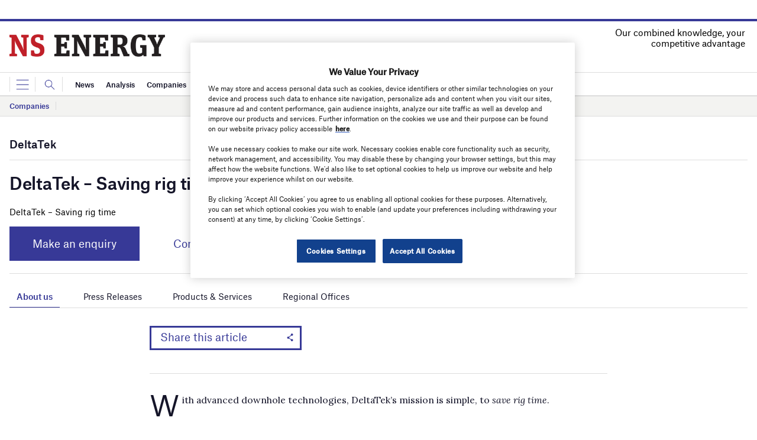

--- FILE ---
content_type: text/html; charset=utf-8
request_url: https://www.google.com/recaptcha/api2/anchor?ar=1&k=6LcjyIcUAAAAAHxgr_9sxzhGCxAjuNmo9c0RzZos&co=aHR0cHM6Ly93d3cubnNlbmVyZ3lidXNpbmVzcy5jb206NDQz&hl=en&v=PoyoqOPhxBO7pBk68S4YbpHZ&size=normal&anchor-ms=20000&execute-ms=30000&cb=4xg0tcp4atrp
body_size: 49335
content:
<!DOCTYPE HTML><html dir="ltr" lang="en"><head><meta http-equiv="Content-Type" content="text/html; charset=UTF-8">
<meta http-equiv="X-UA-Compatible" content="IE=edge">
<title>reCAPTCHA</title>
<style type="text/css">
/* cyrillic-ext */
@font-face {
  font-family: 'Roboto';
  font-style: normal;
  font-weight: 400;
  font-stretch: 100%;
  src: url(//fonts.gstatic.com/s/roboto/v48/KFO7CnqEu92Fr1ME7kSn66aGLdTylUAMa3GUBHMdazTgWw.woff2) format('woff2');
  unicode-range: U+0460-052F, U+1C80-1C8A, U+20B4, U+2DE0-2DFF, U+A640-A69F, U+FE2E-FE2F;
}
/* cyrillic */
@font-face {
  font-family: 'Roboto';
  font-style: normal;
  font-weight: 400;
  font-stretch: 100%;
  src: url(//fonts.gstatic.com/s/roboto/v48/KFO7CnqEu92Fr1ME7kSn66aGLdTylUAMa3iUBHMdazTgWw.woff2) format('woff2');
  unicode-range: U+0301, U+0400-045F, U+0490-0491, U+04B0-04B1, U+2116;
}
/* greek-ext */
@font-face {
  font-family: 'Roboto';
  font-style: normal;
  font-weight: 400;
  font-stretch: 100%;
  src: url(//fonts.gstatic.com/s/roboto/v48/KFO7CnqEu92Fr1ME7kSn66aGLdTylUAMa3CUBHMdazTgWw.woff2) format('woff2');
  unicode-range: U+1F00-1FFF;
}
/* greek */
@font-face {
  font-family: 'Roboto';
  font-style: normal;
  font-weight: 400;
  font-stretch: 100%;
  src: url(//fonts.gstatic.com/s/roboto/v48/KFO7CnqEu92Fr1ME7kSn66aGLdTylUAMa3-UBHMdazTgWw.woff2) format('woff2');
  unicode-range: U+0370-0377, U+037A-037F, U+0384-038A, U+038C, U+038E-03A1, U+03A3-03FF;
}
/* math */
@font-face {
  font-family: 'Roboto';
  font-style: normal;
  font-weight: 400;
  font-stretch: 100%;
  src: url(//fonts.gstatic.com/s/roboto/v48/KFO7CnqEu92Fr1ME7kSn66aGLdTylUAMawCUBHMdazTgWw.woff2) format('woff2');
  unicode-range: U+0302-0303, U+0305, U+0307-0308, U+0310, U+0312, U+0315, U+031A, U+0326-0327, U+032C, U+032F-0330, U+0332-0333, U+0338, U+033A, U+0346, U+034D, U+0391-03A1, U+03A3-03A9, U+03B1-03C9, U+03D1, U+03D5-03D6, U+03F0-03F1, U+03F4-03F5, U+2016-2017, U+2034-2038, U+203C, U+2040, U+2043, U+2047, U+2050, U+2057, U+205F, U+2070-2071, U+2074-208E, U+2090-209C, U+20D0-20DC, U+20E1, U+20E5-20EF, U+2100-2112, U+2114-2115, U+2117-2121, U+2123-214F, U+2190, U+2192, U+2194-21AE, U+21B0-21E5, U+21F1-21F2, U+21F4-2211, U+2213-2214, U+2216-22FF, U+2308-230B, U+2310, U+2319, U+231C-2321, U+2336-237A, U+237C, U+2395, U+239B-23B7, U+23D0, U+23DC-23E1, U+2474-2475, U+25AF, U+25B3, U+25B7, U+25BD, U+25C1, U+25CA, U+25CC, U+25FB, U+266D-266F, U+27C0-27FF, U+2900-2AFF, U+2B0E-2B11, U+2B30-2B4C, U+2BFE, U+3030, U+FF5B, U+FF5D, U+1D400-1D7FF, U+1EE00-1EEFF;
}
/* symbols */
@font-face {
  font-family: 'Roboto';
  font-style: normal;
  font-weight: 400;
  font-stretch: 100%;
  src: url(//fonts.gstatic.com/s/roboto/v48/KFO7CnqEu92Fr1ME7kSn66aGLdTylUAMaxKUBHMdazTgWw.woff2) format('woff2');
  unicode-range: U+0001-000C, U+000E-001F, U+007F-009F, U+20DD-20E0, U+20E2-20E4, U+2150-218F, U+2190, U+2192, U+2194-2199, U+21AF, U+21E6-21F0, U+21F3, U+2218-2219, U+2299, U+22C4-22C6, U+2300-243F, U+2440-244A, U+2460-24FF, U+25A0-27BF, U+2800-28FF, U+2921-2922, U+2981, U+29BF, U+29EB, U+2B00-2BFF, U+4DC0-4DFF, U+FFF9-FFFB, U+10140-1018E, U+10190-1019C, U+101A0, U+101D0-101FD, U+102E0-102FB, U+10E60-10E7E, U+1D2C0-1D2D3, U+1D2E0-1D37F, U+1F000-1F0FF, U+1F100-1F1AD, U+1F1E6-1F1FF, U+1F30D-1F30F, U+1F315, U+1F31C, U+1F31E, U+1F320-1F32C, U+1F336, U+1F378, U+1F37D, U+1F382, U+1F393-1F39F, U+1F3A7-1F3A8, U+1F3AC-1F3AF, U+1F3C2, U+1F3C4-1F3C6, U+1F3CA-1F3CE, U+1F3D4-1F3E0, U+1F3ED, U+1F3F1-1F3F3, U+1F3F5-1F3F7, U+1F408, U+1F415, U+1F41F, U+1F426, U+1F43F, U+1F441-1F442, U+1F444, U+1F446-1F449, U+1F44C-1F44E, U+1F453, U+1F46A, U+1F47D, U+1F4A3, U+1F4B0, U+1F4B3, U+1F4B9, U+1F4BB, U+1F4BF, U+1F4C8-1F4CB, U+1F4D6, U+1F4DA, U+1F4DF, U+1F4E3-1F4E6, U+1F4EA-1F4ED, U+1F4F7, U+1F4F9-1F4FB, U+1F4FD-1F4FE, U+1F503, U+1F507-1F50B, U+1F50D, U+1F512-1F513, U+1F53E-1F54A, U+1F54F-1F5FA, U+1F610, U+1F650-1F67F, U+1F687, U+1F68D, U+1F691, U+1F694, U+1F698, U+1F6AD, U+1F6B2, U+1F6B9-1F6BA, U+1F6BC, U+1F6C6-1F6CF, U+1F6D3-1F6D7, U+1F6E0-1F6EA, U+1F6F0-1F6F3, U+1F6F7-1F6FC, U+1F700-1F7FF, U+1F800-1F80B, U+1F810-1F847, U+1F850-1F859, U+1F860-1F887, U+1F890-1F8AD, U+1F8B0-1F8BB, U+1F8C0-1F8C1, U+1F900-1F90B, U+1F93B, U+1F946, U+1F984, U+1F996, U+1F9E9, U+1FA00-1FA6F, U+1FA70-1FA7C, U+1FA80-1FA89, U+1FA8F-1FAC6, U+1FACE-1FADC, U+1FADF-1FAE9, U+1FAF0-1FAF8, U+1FB00-1FBFF;
}
/* vietnamese */
@font-face {
  font-family: 'Roboto';
  font-style: normal;
  font-weight: 400;
  font-stretch: 100%;
  src: url(//fonts.gstatic.com/s/roboto/v48/KFO7CnqEu92Fr1ME7kSn66aGLdTylUAMa3OUBHMdazTgWw.woff2) format('woff2');
  unicode-range: U+0102-0103, U+0110-0111, U+0128-0129, U+0168-0169, U+01A0-01A1, U+01AF-01B0, U+0300-0301, U+0303-0304, U+0308-0309, U+0323, U+0329, U+1EA0-1EF9, U+20AB;
}
/* latin-ext */
@font-face {
  font-family: 'Roboto';
  font-style: normal;
  font-weight: 400;
  font-stretch: 100%;
  src: url(//fonts.gstatic.com/s/roboto/v48/KFO7CnqEu92Fr1ME7kSn66aGLdTylUAMa3KUBHMdazTgWw.woff2) format('woff2');
  unicode-range: U+0100-02BA, U+02BD-02C5, U+02C7-02CC, U+02CE-02D7, U+02DD-02FF, U+0304, U+0308, U+0329, U+1D00-1DBF, U+1E00-1E9F, U+1EF2-1EFF, U+2020, U+20A0-20AB, U+20AD-20C0, U+2113, U+2C60-2C7F, U+A720-A7FF;
}
/* latin */
@font-face {
  font-family: 'Roboto';
  font-style: normal;
  font-weight: 400;
  font-stretch: 100%;
  src: url(//fonts.gstatic.com/s/roboto/v48/KFO7CnqEu92Fr1ME7kSn66aGLdTylUAMa3yUBHMdazQ.woff2) format('woff2');
  unicode-range: U+0000-00FF, U+0131, U+0152-0153, U+02BB-02BC, U+02C6, U+02DA, U+02DC, U+0304, U+0308, U+0329, U+2000-206F, U+20AC, U+2122, U+2191, U+2193, U+2212, U+2215, U+FEFF, U+FFFD;
}
/* cyrillic-ext */
@font-face {
  font-family: 'Roboto';
  font-style: normal;
  font-weight: 500;
  font-stretch: 100%;
  src: url(//fonts.gstatic.com/s/roboto/v48/KFO7CnqEu92Fr1ME7kSn66aGLdTylUAMa3GUBHMdazTgWw.woff2) format('woff2');
  unicode-range: U+0460-052F, U+1C80-1C8A, U+20B4, U+2DE0-2DFF, U+A640-A69F, U+FE2E-FE2F;
}
/* cyrillic */
@font-face {
  font-family: 'Roboto';
  font-style: normal;
  font-weight: 500;
  font-stretch: 100%;
  src: url(//fonts.gstatic.com/s/roboto/v48/KFO7CnqEu92Fr1ME7kSn66aGLdTylUAMa3iUBHMdazTgWw.woff2) format('woff2');
  unicode-range: U+0301, U+0400-045F, U+0490-0491, U+04B0-04B1, U+2116;
}
/* greek-ext */
@font-face {
  font-family: 'Roboto';
  font-style: normal;
  font-weight: 500;
  font-stretch: 100%;
  src: url(//fonts.gstatic.com/s/roboto/v48/KFO7CnqEu92Fr1ME7kSn66aGLdTylUAMa3CUBHMdazTgWw.woff2) format('woff2');
  unicode-range: U+1F00-1FFF;
}
/* greek */
@font-face {
  font-family: 'Roboto';
  font-style: normal;
  font-weight: 500;
  font-stretch: 100%;
  src: url(//fonts.gstatic.com/s/roboto/v48/KFO7CnqEu92Fr1ME7kSn66aGLdTylUAMa3-UBHMdazTgWw.woff2) format('woff2');
  unicode-range: U+0370-0377, U+037A-037F, U+0384-038A, U+038C, U+038E-03A1, U+03A3-03FF;
}
/* math */
@font-face {
  font-family: 'Roboto';
  font-style: normal;
  font-weight: 500;
  font-stretch: 100%;
  src: url(//fonts.gstatic.com/s/roboto/v48/KFO7CnqEu92Fr1ME7kSn66aGLdTylUAMawCUBHMdazTgWw.woff2) format('woff2');
  unicode-range: U+0302-0303, U+0305, U+0307-0308, U+0310, U+0312, U+0315, U+031A, U+0326-0327, U+032C, U+032F-0330, U+0332-0333, U+0338, U+033A, U+0346, U+034D, U+0391-03A1, U+03A3-03A9, U+03B1-03C9, U+03D1, U+03D5-03D6, U+03F0-03F1, U+03F4-03F5, U+2016-2017, U+2034-2038, U+203C, U+2040, U+2043, U+2047, U+2050, U+2057, U+205F, U+2070-2071, U+2074-208E, U+2090-209C, U+20D0-20DC, U+20E1, U+20E5-20EF, U+2100-2112, U+2114-2115, U+2117-2121, U+2123-214F, U+2190, U+2192, U+2194-21AE, U+21B0-21E5, U+21F1-21F2, U+21F4-2211, U+2213-2214, U+2216-22FF, U+2308-230B, U+2310, U+2319, U+231C-2321, U+2336-237A, U+237C, U+2395, U+239B-23B7, U+23D0, U+23DC-23E1, U+2474-2475, U+25AF, U+25B3, U+25B7, U+25BD, U+25C1, U+25CA, U+25CC, U+25FB, U+266D-266F, U+27C0-27FF, U+2900-2AFF, U+2B0E-2B11, U+2B30-2B4C, U+2BFE, U+3030, U+FF5B, U+FF5D, U+1D400-1D7FF, U+1EE00-1EEFF;
}
/* symbols */
@font-face {
  font-family: 'Roboto';
  font-style: normal;
  font-weight: 500;
  font-stretch: 100%;
  src: url(//fonts.gstatic.com/s/roboto/v48/KFO7CnqEu92Fr1ME7kSn66aGLdTylUAMaxKUBHMdazTgWw.woff2) format('woff2');
  unicode-range: U+0001-000C, U+000E-001F, U+007F-009F, U+20DD-20E0, U+20E2-20E4, U+2150-218F, U+2190, U+2192, U+2194-2199, U+21AF, U+21E6-21F0, U+21F3, U+2218-2219, U+2299, U+22C4-22C6, U+2300-243F, U+2440-244A, U+2460-24FF, U+25A0-27BF, U+2800-28FF, U+2921-2922, U+2981, U+29BF, U+29EB, U+2B00-2BFF, U+4DC0-4DFF, U+FFF9-FFFB, U+10140-1018E, U+10190-1019C, U+101A0, U+101D0-101FD, U+102E0-102FB, U+10E60-10E7E, U+1D2C0-1D2D3, U+1D2E0-1D37F, U+1F000-1F0FF, U+1F100-1F1AD, U+1F1E6-1F1FF, U+1F30D-1F30F, U+1F315, U+1F31C, U+1F31E, U+1F320-1F32C, U+1F336, U+1F378, U+1F37D, U+1F382, U+1F393-1F39F, U+1F3A7-1F3A8, U+1F3AC-1F3AF, U+1F3C2, U+1F3C4-1F3C6, U+1F3CA-1F3CE, U+1F3D4-1F3E0, U+1F3ED, U+1F3F1-1F3F3, U+1F3F5-1F3F7, U+1F408, U+1F415, U+1F41F, U+1F426, U+1F43F, U+1F441-1F442, U+1F444, U+1F446-1F449, U+1F44C-1F44E, U+1F453, U+1F46A, U+1F47D, U+1F4A3, U+1F4B0, U+1F4B3, U+1F4B9, U+1F4BB, U+1F4BF, U+1F4C8-1F4CB, U+1F4D6, U+1F4DA, U+1F4DF, U+1F4E3-1F4E6, U+1F4EA-1F4ED, U+1F4F7, U+1F4F9-1F4FB, U+1F4FD-1F4FE, U+1F503, U+1F507-1F50B, U+1F50D, U+1F512-1F513, U+1F53E-1F54A, U+1F54F-1F5FA, U+1F610, U+1F650-1F67F, U+1F687, U+1F68D, U+1F691, U+1F694, U+1F698, U+1F6AD, U+1F6B2, U+1F6B9-1F6BA, U+1F6BC, U+1F6C6-1F6CF, U+1F6D3-1F6D7, U+1F6E0-1F6EA, U+1F6F0-1F6F3, U+1F6F7-1F6FC, U+1F700-1F7FF, U+1F800-1F80B, U+1F810-1F847, U+1F850-1F859, U+1F860-1F887, U+1F890-1F8AD, U+1F8B0-1F8BB, U+1F8C0-1F8C1, U+1F900-1F90B, U+1F93B, U+1F946, U+1F984, U+1F996, U+1F9E9, U+1FA00-1FA6F, U+1FA70-1FA7C, U+1FA80-1FA89, U+1FA8F-1FAC6, U+1FACE-1FADC, U+1FADF-1FAE9, U+1FAF0-1FAF8, U+1FB00-1FBFF;
}
/* vietnamese */
@font-face {
  font-family: 'Roboto';
  font-style: normal;
  font-weight: 500;
  font-stretch: 100%;
  src: url(//fonts.gstatic.com/s/roboto/v48/KFO7CnqEu92Fr1ME7kSn66aGLdTylUAMa3OUBHMdazTgWw.woff2) format('woff2');
  unicode-range: U+0102-0103, U+0110-0111, U+0128-0129, U+0168-0169, U+01A0-01A1, U+01AF-01B0, U+0300-0301, U+0303-0304, U+0308-0309, U+0323, U+0329, U+1EA0-1EF9, U+20AB;
}
/* latin-ext */
@font-face {
  font-family: 'Roboto';
  font-style: normal;
  font-weight: 500;
  font-stretch: 100%;
  src: url(//fonts.gstatic.com/s/roboto/v48/KFO7CnqEu92Fr1ME7kSn66aGLdTylUAMa3KUBHMdazTgWw.woff2) format('woff2');
  unicode-range: U+0100-02BA, U+02BD-02C5, U+02C7-02CC, U+02CE-02D7, U+02DD-02FF, U+0304, U+0308, U+0329, U+1D00-1DBF, U+1E00-1E9F, U+1EF2-1EFF, U+2020, U+20A0-20AB, U+20AD-20C0, U+2113, U+2C60-2C7F, U+A720-A7FF;
}
/* latin */
@font-face {
  font-family: 'Roboto';
  font-style: normal;
  font-weight: 500;
  font-stretch: 100%;
  src: url(//fonts.gstatic.com/s/roboto/v48/KFO7CnqEu92Fr1ME7kSn66aGLdTylUAMa3yUBHMdazQ.woff2) format('woff2');
  unicode-range: U+0000-00FF, U+0131, U+0152-0153, U+02BB-02BC, U+02C6, U+02DA, U+02DC, U+0304, U+0308, U+0329, U+2000-206F, U+20AC, U+2122, U+2191, U+2193, U+2212, U+2215, U+FEFF, U+FFFD;
}
/* cyrillic-ext */
@font-face {
  font-family: 'Roboto';
  font-style: normal;
  font-weight: 900;
  font-stretch: 100%;
  src: url(//fonts.gstatic.com/s/roboto/v48/KFO7CnqEu92Fr1ME7kSn66aGLdTylUAMa3GUBHMdazTgWw.woff2) format('woff2');
  unicode-range: U+0460-052F, U+1C80-1C8A, U+20B4, U+2DE0-2DFF, U+A640-A69F, U+FE2E-FE2F;
}
/* cyrillic */
@font-face {
  font-family: 'Roboto';
  font-style: normal;
  font-weight: 900;
  font-stretch: 100%;
  src: url(//fonts.gstatic.com/s/roboto/v48/KFO7CnqEu92Fr1ME7kSn66aGLdTylUAMa3iUBHMdazTgWw.woff2) format('woff2');
  unicode-range: U+0301, U+0400-045F, U+0490-0491, U+04B0-04B1, U+2116;
}
/* greek-ext */
@font-face {
  font-family: 'Roboto';
  font-style: normal;
  font-weight: 900;
  font-stretch: 100%;
  src: url(//fonts.gstatic.com/s/roboto/v48/KFO7CnqEu92Fr1ME7kSn66aGLdTylUAMa3CUBHMdazTgWw.woff2) format('woff2');
  unicode-range: U+1F00-1FFF;
}
/* greek */
@font-face {
  font-family: 'Roboto';
  font-style: normal;
  font-weight: 900;
  font-stretch: 100%;
  src: url(//fonts.gstatic.com/s/roboto/v48/KFO7CnqEu92Fr1ME7kSn66aGLdTylUAMa3-UBHMdazTgWw.woff2) format('woff2');
  unicode-range: U+0370-0377, U+037A-037F, U+0384-038A, U+038C, U+038E-03A1, U+03A3-03FF;
}
/* math */
@font-face {
  font-family: 'Roboto';
  font-style: normal;
  font-weight: 900;
  font-stretch: 100%;
  src: url(//fonts.gstatic.com/s/roboto/v48/KFO7CnqEu92Fr1ME7kSn66aGLdTylUAMawCUBHMdazTgWw.woff2) format('woff2');
  unicode-range: U+0302-0303, U+0305, U+0307-0308, U+0310, U+0312, U+0315, U+031A, U+0326-0327, U+032C, U+032F-0330, U+0332-0333, U+0338, U+033A, U+0346, U+034D, U+0391-03A1, U+03A3-03A9, U+03B1-03C9, U+03D1, U+03D5-03D6, U+03F0-03F1, U+03F4-03F5, U+2016-2017, U+2034-2038, U+203C, U+2040, U+2043, U+2047, U+2050, U+2057, U+205F, U+2070-2071, U+2074-208E, U+2090-209C, U+20D0-20DC, U+20E1, U+20E5-20EF, U+2100-2112, U+2114-2115, U+2117-2121, U+2123-214F, U+2190, U+2192, U+2194-21AE, U+21B0-21E5, U+21F1-21F2, U+21F4-2211, U+2213-2214, U+2216-22FF, U+2308-230B, U+2310, U+2319, U+231C-2321, U+2336-237A, U+237C, U+2395, U+239B-23B7, U+23D0, U+23DC-23E1, U+2474-2475, U+25AF, U+25B3, U+25B7, U+25BD, U+25C1, U+25CA, U+25CC, U+25FB, U+266D-266F, U+27C0-27FF, U+2900-2AFF, U+2B0E-2B11, U+2B30-2B4C, U+2BFE, U+3030, U+FF5B, U+FF5D, U+1D400-1D7FF, U+1EE00-1EEFF;
}
/* symbols */
@font-face {
  font-family: 'Roboto';
  font-style: normal;
  font-weight: 900;
  font-stretch: 100%;
  src: url(//fonts.gstatic.com/s/roboto/v48/KFO7CnqEu92Fr1ME7kSn66aGLdTylUAMaxKUBHMdazTgWw.woff2) format('woff2');
  unicode-range: U+0001-000C, U+000E-001F, U+007F-009F, U+20DD-20E0, U+20E2-20E4, U+2150-218F, U+2190, U+2192, U+2194-2199, U+21AF, U+21E6-21F0, U+21F3, U+2218-2219, U+2299, U+22C4-22C6, U+2300-243F, U+2440-244A, U+2460-24FF, U+25A0-27BF, U+2800-28FF, U+2921-2922, U+2981, U+29BF, U+29EB, U+2B00-2BFF, U+4DC0-4DFF, U+FFF9-FFFB, U+10140-1018E, U+10190-1019C, U+101A0, U+101D0-101FD, U+102E0-102FB, U+10E60-10E7E, U+1D2C0-1D2D3, U+1D2E0-1D37F, U+1F000-1F0FF, U+1F100-1F1AD, U+1F1E6-1F1FF, U+1F30D-1F30F, U+1F315, U+1F31C, U+1F31E, U+1F320-1F32C, U+1F336, U+1F378, U+1F37D, U+1F382, U+1F393-1F39F, U+1F3A7-1F3A8, U+1F3AC-1F3AF, U+1F3C2, U+1F3C4-1F3C6, U+1F3CA-1F3CE, U+1F3D4-1F3E0, U+1F3ED, U+1F3F1-1F3F3, U+1F3F5-1F3F7, U+1F408, U+1F415, U+1F41F, U+1F426, U+1F43F, U+1F441-1F442, U+1F444, U+1F446-1F449, U+1F44C-1F44E, U+1F453, U+1F46A, U+1F47D, U+1F4A3, U+1F4B0, U+1F4B3, U+1F4B9, U+1F4BB, U+1F4BF, U+1F4C8-1F4CB, U+1F4D6, U+1F4DA, U+1F4DF, U+1F4E3-1F4E6, U+1F4EA-1F4ED, U+1F4F7, U+1F4F9-1F4FB, U+1F4FD-1F4FE, U+1F503, U+1F507-1F50B, U+1F50D, U+1F512-1F513, U+1F53E-1F54A, U+1F54F-1F5FA, U+1F610, U+1F650-1F67F, U+1F687, U+1F68D, U+1F691, U+1F694, U+1F698, U+1F6AD, U+1F6B2, U+1F6B9-1F6BA, U+1F6BC, U+1F6C6-1F6CF, U+1F6D3-1F6D7, U+1F6E0-1F6EA, U+1F6F0-1F6F3, U+1F6F7-1F6FC, U+1F700-1F7FF, U+1F800-1F80B, U+1F810-1F847, U+1F850-1F859, U+1F860-1F887, U+1F890-1F8AD, U+1F8B0-1F8BB, U+1F8C0-1F8C1, U+1F900-1F90B, U+1F93B, U+1F946, U+1F984, U+1F996, U+1F9E9, U+1FA00-1FA6F, U+1FA70-1FA7C, U+1FA80-1FA89, U+1FA8F-1FAC6, U+1FACE-1FADC, U+1FADF-1FAE9, U+1FAF0-1FAF8, U+1FB00-1FBFF;
}
/* vietnamese */
@font-face {
  font-family: 'Roboto';
  font-style: normal;
  font-weight: 900;
  font-stretch: 100%;
  src: url(//fonts.gstatic.com/s/roboto/v48/KFO7CnqEu92Fr1ME7kSn66aGLdTylUAMa3OUBHMdazTgWw.woff2) format('woff2');
  unicode-range: U+0102-0103, U+0110-0111, U+0128-0129, U+0168-0169, U+01A0-01A1, U+01AF-01B0, U+0300-0301, U+0303-0304, U+0308-0309, U+0323, U+0329, U+1EA0-1EF9, U+20AB;
}
/* latin-ext */
@font-face {
  font-family: 'Roboto';
  font-style: normal;
  font-weight: 900;
  font-stretch: 100%;
  src: url(//fonts.gstatic.com/s/roboto/v48/KFO7CnqEu92Fr1ME7kSn66aGLdTylUAMa3KUBHMdazTgWw.woff2) format('woff2');
  unicode-range: U+0100-02BA, U+02BD-02C5, U+02C7-02CC, U+02CE-02D7, U+02DD-02FF, U+0304, U+0308, U+0329, U+1D00-1DBF, U+1E00-1E9F, U+1EF2-1EFF, U+2020, U+20A0-20AB, U+20AD-20C0, U+2113, U+2C60-2C7F, U+A720-A7FF;
}
/* latin */
@font-face {
  font-family: 'Roboto';
  font-style: normal;
  font-weight: 900;
  font-stretch: 100%;
  src: url(//fonts.gstatic.com/s/roboto/v48/KFO7CnqEu92Fr1ME7kSn66aGLdTylUAMa3yUBHMdazQ.woff2) format('woff2');
  unicode-range: U+0000-00FF, U+0131, U+0152-0153, U+02BB-02BC, U+02C6, U+02DA, U+02DC, U+0304, U+0308, U+0329, U+2000-206F, U+20AC, U+2122, U+2191, U+2193, U+2212, U+2215, U+FEFF, U+FFFD;
}

</style>
<link rel="stylesheet" type="text/css" href="https://www.gstatic.com/recaptcha/releases/PoyoqOPhxBO7pBk68S4YbpHZ/styles__ltr.css">
<script nonce="q8AsT82WbogbRVI_yck0hQ" type="text/javascript">window['__recaptcha_api'] = 'https://www.google.com/recaptcha/api2/';</script>
<script type="text/javascript" src="https://www.gstatic.com/recaptcha/releases/PoyoqOPhxBO7pBk68S4YbpHZ/recaptcha__en.js" nonce="q8AsT82WbogbRVI_yck0hQ">
      
    </script></head>
<body><div id="rc-anchor-alert" class="rc-anchor-alert"></div>
<input type="hidden" id="recaptcha-token" value="[base64]">
<script type="text/javascript" nonce="q8AsT82WbogbRVI_yck0hQ">
      recaptcha.anchor.Main.init("[\x22ainput\x22,[\x22bgdata\x22,\x22\x22,\[base64]/[base64]/bmV3IFpbdF0obVswXSk6Sz09Mj9uZXcgWlt0XShtWzBdLG1bMV0pOks9PTM/bmV3IFpbdF0obVswXSxtWzFdLG1bMl0pOks9PTQ/[base64]/[base64]/[base64]/[base64]/[base64]/[base64]/[base64]/[base64]/[base64]/[base64]/[base64]/[base64]/[base64]/[base64]\\u003d\\u003d\x22,\[base64]\x22,\x22JMK7f8Koa2lII8OPNGl2NxTCoC7DnDx1I8Ofw7rDqMO+w44AD3zDrkwkwqDDqRPCh1B0wrDDhsKKIxDDnUPCkcOGNmPDrHHCrcOhP8OrW8K+w5jDpsKAwpsUw53Ct8OdSjTCqTDCiGfCjUNrw7HDhEAHXmwHNMO1ecK5w7jDhsKaEsOMwqsGJMO/woXDgMKGw4bDtsKgwpfCkRXCnBrCjEl/MGjDtSvClCjCosOlIcKdV1IvCXHChMOYDVnDtsOuw4HDuMOlDTQfwqfDhTTDrcK8w75Hw6AqBsKhAMKkYMKKPzfDknLCvMOqNGRxw7d5woZ0woXDql8Tfkc7HcOrw6FOTjHCjcKRWsKmF8K0w7pfw6PDihfCmknCuh/DgMKFK8KGGXpCCCxKXMKfCMOwIMOHJ2Q6w7XCtn/DlMOsQsKFwrTCq8OzwrpYYMK8wo3CgSbCtMKBwpnCmxV7wqZOw6jCrsKMw5rCim3DryU4wrvCk8KQw4IMwr3Diy0ewoXCr2xJA8O/LMOnw7h+w6lmw7XCmMOKECBMw6xfw4rCmX7DkGzDkVHDk28Uw5lyT8KMQW/DvCACdVkKWcKEwqXCiA5lw6bDmsO7w5zDultHNWAew7zDomXDtUUvOi5fTsK+wrwEesOVw57DhAsxDMOQwrvCnsKIc8OfCMOJwphKT8OGHRgLSMOyw7XCj8KbwrFrw7gRX37ChwzDv8KAw5vDvcOhIyFBYWowKVXDjXnCti/[base64]/[base64]/ChQxoZcOmwrbCrFbDrSwswr1qwq0ZI1HCpmnDp1HDrinDv0LDgR/[base64]/Dr8KtET4ldlrDhMKOeQ7DlBPDmxbCkcK7w6HDmMK6Bl7DoEoMwrw6w5Vhwo5Awo5hecKBNFd4OFrCjsK1w6pTw4UPN8Otwpxxw47DmkPCr8O8XMKpw5/Cs8KMCMKqwo7CtMO5ZcOVLMKbw47DtsOcwrUEw7UswpjDti4ywrnCuArDk8KxwqdMw6HCrsO0f0nCvcOXFQXDr2TCpsKVJRXCosOGw7nDk2IRwph/[base64]/CuVfDk8KWEADDj1PCgcOWw4NDBWHDpUNKwo4ew6ttAk/Ct8OJwrZYGkDCqMKXHwPDtHo6wobDkRTCmUbDuz0KwqDDpS3Dgxt9U1BTw57CtA/CpcKSayNCaMOtKUPCp8O9w4nDjTXDh8KCTG9Nw4JUwoNZfRfCuSPDucOFw7E5w4bClAzDkihAwr3DkSVuFXoUwp4uwpnDlMOPwrQKw5VjPMOLL09FKCpvNW7Ck8KOwqcawogKwqnDkMKtPcOdU8OLITjDuHPDm8K4aiUzTmlQw7AJKCTDhcORRcOuwrfCuk/Ck8Kmw4TDv8OSwonCqDnDnMKsDUnDi8Kiw7nDtcKuw63CvcO9IwjChVDClMOKw47CocOcQcKUw73DkEoNKTAWR8Oubk1+MMOlGMOwL2R0wpjCnsOFbcKVAxo/wpvDh2gOwoVCNMK4w5nDuVkfwr55DsKKw6rCocKcw5zCl8KyF8KjVFxkDjTDtMOXw6kMwrdPdEIhw47DtnzDkMKWw6rCq8OMwojCv8OVw5MgfcKFfi/CllbDvMO7wrVkX8KPHFbCjAvDjsOfw4rDssK6XiXCp8KDCD/[base64]/DvUt8BAtCw4JFw7Ijw6zDvhF9VBRgJ0HCmcKpw790eBAlGsOXwpDDrhjDt8OWN0DDjhVjPih8wrPCpicWwoUVdmHCnsOVwqXCrg7CvA/DpT8jw4fDvMKhw7YUw5xDaWXCjcKrw5fDkcOWesOqK8OzwrtiwogdYgLDocKnwp3CpD88R1rCiMOhXcKsw7J9wrHCh2VjKsO4F8KbRxzCoWIMNmHDjG7DjcOWwrMmR8KFccKiw4dJOcKMDcOyw4nCi1XCt8O9w5ITasOKYRc4ecK3w4HCgsK8w4/[base64]/[base64]/DpTDDjGjCtcOIwroZMErCnDA6wqpHwqxfw4MZd8OLEyN8w4fCrsK2w6TCixrChCDChEfDkT3CvRJCBMOqE0YRAsK4wpHCkggnw7zDuQPDo8KrdcKZP0TCisKuw5jCoHjDuQQuwo/CplxUEFJrw7wMFMOSGMKiwrXCoU/Cgy7Cm8KbUsO4PwdLCj4Kw6HCp8K5w7/CpQduaxfDmTYEDcO/WDRZVEDDgWPDiQAGwrY4wpUVY8K/wp5Ow5MPwo1uK8OPV2QiACLCvknDsi4yXgAUXBrDhsKrw5Yww4bCk8O/w41IwoXCn8K7EVxYwozCuATCq0l0U8KMZMKFwrTCu8KLw6jCksOEUHTDpMOlZXvDhBhSaUpQwrEkwoI/wrTCtcKsw7PDosKJwosdHW/DmWZUw5zCsMKFKgpGw5QGw7Zdw6LDicK7w67DjsKtaBpGw69swptnOgrChcKgwrUywoxew6x4NCfCs8KvKhR7KjnCtcOEIcOcwqrCk8OTeMK8wpc/HMKLwoopwpfCoMKdfWUFwoMuw4x4wrwxw4DDu8KdDcKJwo5/Jj/[base64]/ClWHCuX0Vw5DDgMKXHcOAwoZuYh4kwoHDlsOlLVbDgktowpJYw4t9MsObVGIsQ8KYH03DoiZzwpQ3wq3DucKqe8K1PsKnwqNVw5jDs8KjYcKzD8KMFsKAaUxgwrzDvMKKEVvDokrDiMOWSG4ceDICAADCncOdAcOFw5gKKcK3w4ZlL3/[base64]/[base64]/IcKZwq7DpjnCvTTCmCUgWMKFwqJ5ESLClMOZwq/CmCnCkcOLw4bDl0FRXifDnxfDm8Kqwr8qw5zCrHJ0wpPDp0Uhw5XDhVUQIMKbXsKWesKbwpN3wqrDlcO5CVDCkznDkmnCkWzCt2DDnn3CtyfCl8KuEsKmJMKDWsKiClvCiVltwqrCkEQHNk81cx/[base64]/w5I7egh3w5nDjWVdAzzCgkUeS8KlwrgkwqvClEluwqHCunbDtcO0wo3CvMOSw4PDo8OvwqkQQ8KmKgTCpsOUOcK0esKfwpw2w4/[base64]/woQIw5jDmGjDvxFUFmnDs3jCoz81Ih3DiSTCqsOCw5vCgsKvwr4CbMK4BMK9w6LDt3vCl1XCvk7DogHDryDCrMOCw717wpdcw6RtQ33CgsOdwobDmcKkw7jCpSTDuMOFwqR8NTJqwqUHw4A7a1/[base64]/bEo2esOMw5MYdMKYIcKjw5EmEQA9ZcOgPMKXwpd9E8OEasOpw7QJw5zDnhHCqcOKw53Cl1jDnMOoFQfCjsK9D8KmNMOew47DnSYoMsOzwrjDk8KcGcOKwpsSw5HCuRYgwoI/RcK9wpbCsMOuWMKZZlvCh1k+XBBPfwfCqxTCj8KzSXIzwpbDkCo1wofCssKRw5vDpMObOmLCnnLDswDDuUNwGsOkdghlwpXCgsKaO8OYFWsvZcKlw7U+w5HDhcOfVMKAaFDDrCDCocKKG8OdL8Kyw54Ywq/Cih8gFcK7w40pwppwwqJDw55Ow5o7wrjDv8KFRmrDkX1UVznCqHXChlgeBDsiwq8Fw7fDjsOwwqwrcsKQM0piFMOTC8KscsKLwoN+wr1LRcOBKkN3wr/CtcKdw4LDjBhnBkbCjSckL8ODOTTDjXPDgyPDu8KMc8Kbw4rCocOTAMO4ZV7DlcO4wqJjwrc0acO6wp7DlTjChMKnYi1Wwok5wpnCkAHDlgTCkjcnwp9lIzfCicOmwqDDjsKUacOhwqHChSTDkxxoYx/DvSMqchpfwp/Cm8O4HMK7w6oKw5bCgnrCs8O6ElvDqcODwo/Cm14Mw5ZDwo/CmWzDiMO8w7I5wroKKibDlSXCt8Kaw7Yiw7TCu8KDwqzCpcKtCAoSwobDgxYrBTTCusKdOMKlGcKJwp8LXsOlHMOOwqdRDw1PJBEjwqLDkmHDpmEoKcKiWEXDqMKrOGDCo8KlEcOMw4h6HmPCoxZUVD/DnkhIwoFrwr/Di2oQw5Y8HsK1FHIqBsOvw6Qpwq5edgJNIMObw403RsKgf8KBSMKoZyXDpcOCw65gw7nDscOcw6zDicKASybDqsOpKMOjcMKaDWfCh33Ds8Omw7jCoMO1w4RAwpHDucOdw4TCu8OhQ2BNFsKswppRw4XCmmVaU0/DiGABZ8OLw4DDjcO4w5wBVMKHGsOxYMKEw5XCvztUCcO+w7XDt0PDkcKTXj4KwojDhy8EEMOCfXDCscKSw6MZwohQwpHCghUQw57Dp8OGwqfDtEJnw4zDhcOfDDtnwqHDocOJS8KWwqV/RWJBw68twrjCjFUHwqzChC0AeT/DtSbCgCvDmcKpBcO8woEUdCnCiRfDtgrDmzrDq1dlwplDwogWw4TDlQfCiQrCs8OrPG/[base64]/HmrCnR1nwoVtwqszw7DCisO6w7TDlALCnsKTExfDrTDDoMKzwopQwoocWAHCiMKmRVh1V2dRAiTDoHlqw67DrMODEsOybMKRRgghw7klwqfCo8Owwq9aDsOjwr9wXcOJw7U0w4dTIBwfw77ClcOqwqDCvcKrf8K1w70Owo/DgsOewrV9wpw3woPDh34RZTLDjsK6f8O4w559GcKOUsKtZSDDt8KzGGcbwqjCi8KGTMKlDkXDgU/CrMKTa8KiHcOXQcOVwpEJw4PClU93w542WMOgw4XDnsO8bSoKw4HCh8KhXMKfbEwbwqZzaMOiwrBqRMKPDcOewrI3w4LCty49DMOoPMKOEBjDksOwX8KLw4XCgjQ5CF18XVgmCCAIw4TDsH8gVcOIw47DjMO1w4zDq8OPQMOiwprDj8K9w7XDmzdLacOXaADDi8O/w7Agw5jDvcOgEMKcaRfDuy3CnS5Pw4DCh8K7w5RNMmMGbcOcDH/CucO6wr7DnVhpQcOkZQ7DvUNNw4fCisK6M0bDrklbw4LCmTPCmihfBk/ChhUUGQRTIMKKw6vDljDDlcKLBmsFwqFFwqzCukkbGcKCPhnDlQhGw6/[base64]/CnwHDkMOLwosZw7nDh8OqUWVTX8KBw53DgXXDlz/CjCPCsMKpDyNkAAcuG1YAw5Yfw50RwoXDnMKpw5htw7bCi1vCl1fCrgYUFsOpNzB8WMKIVsKxw5DDi8OcXRRawr3Dg8OIwrBZw4vCtsKsU2nDlsK9Qj/DjmY5wq8rRcKuVFBOw5pwwpAgwrzDrWzCniFNwr/DkcO2w7wVa8KCwr3ChcKow6fCpQLCnSBXVEvCp8ONTjwbwo1wwrpFw43DhwxgOcKNFX0XfBnChMKVwrLCtk1iwpE2aWd/CDZNwoAMNTM6wqhzw7YQJANBwrvDvsK5w7rCmcK5wq5lDsOow7/[base64]/w6HCmFLDglnDlcOYwqrCtA3CnsO3w4Z0w6LDozLDrCETwqNIOMK9LMKQJEvDgsKYwpUqIMKzfR8/VsK4w4oxw6bCh2nCsMOkwqgPd0kvw4BlUDdCwr8IXsOYf0jDu8KdNEnChsKvBMKSZDjCvSfCjcOUw7zCkcK2FThpw6x6wo1PIx8BHsOmCsOXwqXCscOxbk7DgsO1w68Fwp0xwpVQwrvClcOcQsO4w4DDkTDDmmjCmcKVFMKuIgUaw63DucK0wo/CixE5w5bCqMKxwrUwFMOyO8OELMOFDj51SMOdw6jCj1Eqa8OAT3MRXzjDknvDtsKqNittw6TDgGl7wqB/AS3DuX1twpbDpCPCjFk8aWp2wq/[base64]/wp7Ci8KBwqspw7LCtsKsF1zDncKhViTCnsKfUgTCsjvCr8OzUxXCqxLDrcKPw4V7EcOPasKZNMOsJTLDpsKQa8OsHcKvYcKawq/Dh8KJQRBXw6PCqcOfBWbClcObX8KKJcOqwo5Iwq5NUsOVw6bDhcOgbsO1NjHCvHzCpcOhwptWwod0w7tew63ClHLDmkXCgjPCqB/[base64]/M8KjCMKicsO4w47CpsONw7bDisKTPUsELzBNw6bDosKwE2LCi0BFGsO0PcOyw7/CrsKMF8OaUMKowq/DhcO4w5zDtMOlfnlzw6pbwqYbMcO3C8O+TMKTw4dhLMKsXE/CulbCg8Kqw6oKDnvDoGLCtsKDaMOURMOYMcOmw6VuG8KtbBADRSfDrF3DnMKAwrRtEUDDmwloUj9SYgg5EcOhwr7CvMOrccK0UxU2THTCs8OmNsO3OMKHw6QPf8OMw7RoF8Kvw4c+FR5SFFArKXkqEMKiAE/[base64]/w4ZswrUgOno4XsOpwrzDosKdwpzCvUrCg8O1w6xVfBjDu8KsIMKgwpPCrDwBwpbDlMOSwq81JcOPwq5Vd8KNFRrCvcO6DQLDnkTCmDbCjzrDoMOiwpYSwrfDqEEzNT9dw6jDgU/CjjVoO18VA8OiScKPVVDCnsKcZ3dITjPDrBzDncOrw7pywpbDssK7wrA2w402w7zDjTvDsMKGS2fCgV3Dq0gew5fDvsK/w6t6e8O5w4/CiXoNw7jCocOUwpwIw5/DtGprM8OucSXDmcKWB8OWw74awp49GGHDgMKEPCTDs0NRwrAcZsOFwoXCoAzCo8KtwqpUw57DlzgJwoIBw5/DhxTDpnbDuMKuw63ChRfDtcKlwq3DtsOcwqY9w4XDryttC00MwoURfMKsQMO9MMOFwpx9SGvCi3PDsUnDkcKgLGnDh8KRworCjA8zw43CsMOgGATCllZAR8OKTFnDhEQ4TU1/BcO6JUkTSkrDlWPDpUjDo8Knwq3DtcO2SsOrG1DDg8KCSkkHHMK4w5pRIADDvSVaUcOgw5vCg8K/VsOSwpHDsWTDgMKuwrxPwr/DhjDDqcOnw7wfw6gtwqXCmMKABcK4wpd7wrnDnXjDljBew5DDkz/CsgXDmsO/N8KpdMOrBD05woNow5kxwqrDsVIdVTd6wq9JKMKfGEw8wrzCg0wKMQ3CksOLMMOXwqtfwqvDmsOBUsKEw4jDksKUZgnDn8KnSMORw5PCql93wpULw7DDr8KKZ1VWwrPDjDtKw73DpEvCj0A9SHrCjsKxw6rCrR1lw47CiMK5Mm99w4DDkzADwo7Ct3Ysw5/[base64]/w7TCrTrCiENcw5QhO19LwpUVWS3CskvDpXfCvcODw4DCj3AELQjDsmduw4jDhsK+QmNWAUnDqhQsc8K4wovCtkvCqQDClMOEwrHDoW3CokPChsONwrHDv8K1acOMwqttKVIAXErCj1/CuFgHw6fDpcOAdSQlM8O1wojCu3PCtSBzwrTDum1iUMKDKH/[base64]/DncK5wpEcQGtjwpDDizvCsn5iw7XDuV/Dhx5UwpfDix/CsDwFw6/Ch2zDhsOYP8KuesKSwozCsTzCqsO3e8OcVHhew6rDmnDDnsKLwrDDgsKrW8OhwrfCunVoH8Kww4fDmsKlDsOPw6bChsKYQsKww7Mnw6R1KGsRd8OaMMKJwrdNw5sCwqJobXtvPz/DnCTDq8Oyw5c2w6gNw5zDtX9CfWrCiFI0HsOIFQRlWsKtC8KVwqbCgMOYw7jDlUosecOTwpTDt8OiZw7ChSsMwp/CpsORGcKJOk03w4HCpCsXchEqw7oHwqAGLsO4DcOaGCDDi8KBfn/Du8OQA37DvsOzFTl1KTYIWcKfwpkCInhxwo1dNwDCiF4wLCMbTE4OdxrDs8OAwoHCqsK6fMK7LmnCvmrDhsKTAsOiw5nDmW0ZCAoPw7vDqcO6DnXDscK9wqpyccO9wqQGwoDCg1XCrsOEfl1vCzZ4ZsOIaicpw5fClw/DkFrCujXCpMKOw43DqUx2bkk6worDlxIswqp+wpw+R8KhGFvDk8KEAcOCwohwa8K7w4nCrsKqYhPCv8Krwrtpw5fCjcO7dgYOF8KQw5LDpMO5wp4rMnBZImprwpfCusOywr3DnsKADcOkIMOEwp/DpcKha3ZnwpBFw6Nyc1Fbw6fChDjChVFiXcO6w5xiLUk2wpbDoMKDFEPDkG9OUWRHQsKQPMKNw7TDjMOiw4ImJcO0w7TDksOowrweA2QJVMOowpVsW8KOXxHCoX/[base64]/NhwMMsOLBRI5K30zwrzCizjCryASRjYDw6HDkBViw7vCt1dOw7fDnyTDh8KgL8KkW0MUwqPCrsKmwr/[base64]/CrsKkJcKSw5TCoQZHwqM2G8Kvw5lTw6xDwrvDt8OgGsK5w6FxwoRVGwnDrsO6w4XDiCIKw43Dn8OgMcKLwqp5wqjCh2vDr8Kzw4zDvsKZBDTDsQvCksOUw588wpXDnMKgwoFOw58TH3/DvxnCs2DCscOKGMKew6VtERTDqMKDwoYLJwvDosKhw4nDp3XCtsOtw5jDrsOdViBbCMKIBSzClcOKw7A9acKtwpRlwqIbwrzCksOkFnXCmMKnViULTcKYw7JBYE9OIF7Ch1nDjnUOwrtQwpNdHistIcONwo48Ny7CnA/Drlkvw7RJexDCkcO1ZmzDusK+OHjDtcKswpFIN1oKSBwhMxTCgsOvwrzCt0bCqMOnEsOAwrofw4MoVcKMwrl0wonCusKZJsKww4lzwoARUcOjD8Kwwq8cI8KBe8OcwpZNw6wQWzM+eUc5V8KBwozDig7Cj1cWNE/DlcKrwpXDjsOKwpDDk8KTHCU7w60zHMKaKknDgMK5w6tCw4LCt8OLJcOjwq/[base64]/[base64]/CiSAEfynDqAY9PkIaw5PCjiHDlz/CsH7CjMK7w4jDj8OQBcKjE8OSwrs3Wk97IcK9wonCvcKlbcKnLFElK8OQw7Jkw7XDrHhYw5rDhsOowqYIwp57wp3CnirDn17Dn2DCtsKjacKgUTJgwofDgjzDnDsyWGvCrCDCp8OMwqLDo8KMSWE/w5/DvcK4MmjCrsOewqpMwopNI8O4KMOcOsO3wpReWsOYw6l1w5rDoV5TCTpTIcO6w6NqAcOJYxoaLFNha8OySsODwr4Mw7sfwo1OYcONNsKVZMOaVVrDuxtHw5Ebw57CscKSQjVHasKRwo8LNx/Djl7CpzzDtXodNCLCo3oTVcK6dMKrB33DhcKbwq3CmlnDpMOjw7p5KRFSwp5Ww4PCoWtXw5TDm0UpRjTDscKndjpaw5NUwro6wpfCsAxzwo3DqcKpPjw0A1NTw5EDw4rDmlU/FMOvdAp0w6jCk8OZAMOdGELDmMOwBsKvw4TDjcKfIW5WQg5Jw4DCqT5OwozCrMOpw7nCkcOcLXnCiXhNUnw1wp3DjcK5Vxt8w7rCnMK1WCI/YMKfLDpMw6ZLwogVB8OYw4pjwr/CjjbDh8OUFcOpVVl6K3oyPcOFwqAQacOHwoIawpt0fRgFwpHDgjJGwrbDhBvDjcKWRsOawoRlScOFOcO+VsOlwovDqHt+wqrCsMOwwoc+w6DDtsKIw4XCu2/DksOxw6IZai3DmsOdIAMiFsOZw7Y/[base64]/[base64]/EUvDtSFBelEDwqrCm8O1D2w0TDnCtsKbwooqAQ5Pcy/Cj8O1woLDhcKow5zCiyjDssOIw4nCk3NdwofDg8OGwojCqMKID3fDrcKywrtFw6IWwpvDnMOew797w65yNQFZFMOpAiTDrSTDmsO/eMOODsKdw5bDsMOjK8Osw7JCJMO0F1rCky8sw6x+W8O5WsKpdUk5w58LPcKONGDDkcKSPhfDnsKDKsO/[base64]/CmCjDtgslXShYKVjDuR0ZLGM7w74VMcOMX0slbV/Di29IwpF3Q8OcW8O6Y3ZUOcO+wqDDs3tIbsOKWsOVYMKRwroXw74Iw6/Cnl1Zwqohw53CoTnCssOuVSLCiQhAw4LCoMO5woFOw5ZDwrQ5MsK1w4h1w5bDsUnDrX4BezdxwrzCocKeRsONP8OaF8OWwqXCi3LCqi3DncKtICgFRmbCpWo2asKFPTJ2HcKJN8KkR2EnPFY3FcOhwqV7w41awrjDocK6IcO9wqEyw6/[base64]/wqXDvBx3wrItZ8KMB8Ocw5vDgsOKSsKlVcOnwpPDtsOvM8OKCcOyKcOUwpnCrsKTw4suwqfDmSVgw7skw7pHw6wPwpvCnTTDtA7CkcOCwprCmTtLwrHDpsOmPXFqwojDtUrChDXDkUfConQKwqMXw7Mhw5EsCzRFG3pYGcOxH8KBwrcjw6vClngxADonw6TClMO/FcOaWhEpwqjDqsK9wofDkMO0w4EEw4zDlcOxCcKLw6LDrMOCQw46w6jCoUDCvT/[base64]/fknCnkTDrErCu8KlbsO8wqZ4SsOpwrUwaMK8dMO9cnnDi8OSW2fCiRLDg8KYWTDCu3xswoUiw5HCj8KNG1/CoMK8w5pWw4DCs0vDrwDDnMKsCR0daMOkMcK4wpLCu8KqUMOJLmh2AScwwonCoXHCiMOEwrnCqMKgXcKOITHCuDZSwr3CvcOfwonDgMOwGijClAM2wpHCmcK4w6ZpIjDCnjd3w5F2wqPDuh9mP8ODeRDDtMOIw5x+ezx/a8KXw4w2w7HCjMOzwpczwprDoQQyw65dGMOqB8O0wrdjwrXDlsKCwrnDjzVoBiXDnnxLIcOCwqjDq0UZCcOtSsOvw7zCkD5oMgXDi8KzHiXCgyU4LsODw5LDisKfa2zDvG3ChcKREsOzGj7CosOELMKbwq7DvB5twpXCgcOdesKiSsOlwoTCtAh/[base64]/[base64]/ClsOWbyNDUANww4HCqTjCtcKwwrhtw77CgsKgwqDDpsKdwpYwJD1jwokUwqAuDV8kHMK0C1DDgA91UMKAwqA1wrQIwo3CtQDDrcKZBELCgsKWwoBdwrgILsOOw7rCp15KVsKhwoZaMVzCgAIrw4fDtWTCk8KdB8KuV8KcP8KbwrUlwp/[base64]/w7XDtFDCmcOOLMOUwqFcKQMjDgUqBDxDw6fDkMKZd29Fw4PDpjEGwqFORsKZw4fCg8Kbw7LCvFkvIiUPVBRQCklFw6PDnX0MLMKjw6Qmw4rDjBZ4UsO0CcKsXcKZw7HCicOZX3lRUB/[base64]/[base64]/DuUDDqmwPC8Kzw6QxwoXDrVU0TFxrPmchwoAdKUJROMOlEn8nP3DCosKyKcKJwr7DksOlw4vDniYpNcKUwofDphBGH8KOw5NFN3fCgABZY0Qow4fDjcO0wpPDrFXDtzBmFMKZWWE3wqDDq0ZLw7TDujjCgEBvwo7CggY/JmvDnU5mw77DiknCt8KEwq0kdsK+wpZHKQ/DtjzDv2tKNsKaw7kbccORPjw4MwB4IzLChDMZCcKyQ8Kqwp9ScTQSwpkQw5HCiEdqVcO9fcO2ISnDrRlmRMOzw63DhsO+AsOdw7t/[base64]/CpMK5JWPCqMKfBsODw4Q/w5wgXX4fw64uaFvCisKgw7/CvlVtwpQCXMKNM8OWaMKnwqAPFHB5w7PDkMKqA8Ojw6bCo8OHcm9bYMKUw5zDkcK+w5nCocKLAWvCiMORw6DCjU3DjSfDmzgqUSfDn8O/wo8aG8KKw71Ab8OwRMORwrIyQ2vDgy7Dj1zDr0bDl8ObQSvCgBwzw5PDhDLCscO5Q3dlw7TClsOrwqYFw4x2TlZdbQVbKMKTw61iwqcMw6rDkQRGw5c/w59JwoE/wo3CgcO7L8OjFX5oIsK0wpRzbcOGw6fDt8KCw4FQAMOaw7NuBFpAd8OOeUfCtMKRw75ow5dww5vCvsK0BMK/MwbDr8Ocw6t/cMOFBHlbB8OOGCc3YWt7UcOENXjClADCgT51CXzCnGYswpFAwoArwovCh8Kowq7Cp8O6YcKebzHDtFXDqywJOMOKdMKGECccw4DCuCpAVsOPw7F/wpV1woRlwrFLwqXDqcOkM8K0DMKkMmQnwoI+w48Gw7nDiit/GHDDrWJmP0cfw4xmPD0FwoxyYyjDr8KdPy8WLnQew5LCmhpIUsKGw4kyw4LCusOQIAktw63Dmjs3w5E8HhDCuBV3EsOjw6hqw6jCkMOEU8OsMQ/DpVtSwpzCnsK8XX1zw4PCsGgpw5bCtHfDqMKMwq47JMKpwoocWsOgDkjDsBR0wpMTw4g7w7PDkS3DjsOrNQjDoDXDgF3DkynChWJJwrImVHfComzCoEokAMK3w4TCq8KrDAXDomp+w7HDlsOhw7JDMmjDhcKcSsKWAMOvwq1jQBvCtsK3TD/[base64]/CocOZA8Kdw4jCi8OKw7QYby8VIMOeUMOHBhIRwpY6HcOowrXCqhwcPy/[base64]/DmGwYD8KQwow+wqhAw4V7bsOjAcK7wonDh8OBARfCtXLCiMOXw6DCsyXCisKcwowGwrJbwoBiwo5OacKCRlfCqMKuY2UTd8Kjw6BFPFVlw4FzwrTDlUoeRcOfwrN4w7xQc8KSXcKFwrXChcKyW3/CuRHCmF7DnMO/G8KqwpwtGg/[base64]/Cq8Olw4Z9bsOgw5RTw5bCgMKcw4VpwqAKa19zKMOSw5ofwqVncXbDv8KfATcSw68KIUvClMOLw7hKZsKdwp3ChXMfwr1mw6nClGPDjX1Fw6DDpgQ+IlZ3JVhqRMOJwow9woYXf8OSwrVowq9afR/CssKQw4Fbw7J7DsKxw63DjTwDwp/DgHrDjAFSOHEbw6QLXMKzOsOjw6hdw7kyNMKzw5fDsWjCojnDtMOsw5zDrMK6aT7Ck3HCsSpew7ANw5ZhaTp+w6rCuMOeNlcresOBw44sE2EIw4dwNT3DqFNxW8KAwoEjw6AGP8OAR8OuYyMJwovCuFl4Vg87UMKhw74NdMOIwonCs187w7/Cl8O/w4tFw7xvwonCjMKawrDCuMO8PGrDlsKFwo1Cwp1ZwqN8wq8CfsKWdMO1w4cXw445PwDCgGrCtcKhVMOldh8Awq4VYcKPDSTCqi4FVcOnPsKLSsKpZcOqw6DDvMOEw4/CrMO4IMKXXcOgw5fCt3YXwprDvznDhMKbTXPCgnQZGMO/QsOiwqvCiHYpPcO2dsOAwqRSF8O4fENwACLCkFsQwoTDusO9w6ImwpdCMngxWznDg1XDqcKZw4QnXWJ9wp3DjSjDhUdqeg0cU8OxwpxEFiF7BsOOw6HDr8OYTsO4w6R7HUMiDsOzw5k0GMKiw4bDuMOcHcOfdC54wojDtXTDkMOAeCfCq8Ofd2Eyw6/Dtn7Do17DqnMLwoRBwqssw5RPwqHCjxXCpTTDrwpQw7U4wrgJw4HDn8KTwp/CnMOkBVDDosOqYiUBw6tRw4Zkwo9Pw4YlNSIfw6nCkcO8w6fCgsOCwoJna1kvwpVcfFrCucOHwrLCi8Kow78FwpU0N05GJm1zQ3puw4VDwp/CgMOBwpHCiBTCicKTw43DoCZGw6pdwpQsw7nDi3nCnMOVwr7DocOowqbCtzk3Z8O1SsKBw6VQJMKhwqvDpcKQIMOLVMOAwobCk2Z6w5N8w7HChMKJNMOtS1fCr8OZw4xHw7/DnMKjw6zDkGlHw6rCj8OTwpF0wqDCoHhSwqJIGsOlwoDDhcKxOTzDm8O9w5F1S8OrSMOywpjDgknDhg0YwrTDumJQw6J/JcKmwqARFMKvccOOAlVMw7VpScOtCMKPLcKWbcKpJcKUbCoQwpVAwoXDnsOewpHDnsOqPcOod8K5dsOJwrPDpwMSHcK2HsKCE8O1wrwyw4/CtlzCiQ5Cw4NEbmrDhUtRQ2TCncKKwqcBwqYuUcO+MMK6w5PCtsKqKFrDhsOKesOsRjMxIsOyQz5XCMOuw7knw6HDpgjDsRDDuwcwK2Eoe8OQwovDrMK7P1bDusKwYsOeFsO4wqnDpBwycwBZwpDDocOfwqcfw7HDmF7DrgDDhGxBwozCn0/ChBHCmRtew6stJHIAwqnDiinDvsO+w5zCoR7ClsOKDcOfMcK6w4sEfGsaw7tBwpo+RzzCqm/[base64]/CllBqHh/[base64]/Cg8OqfMOgwqpEw4g2wrXCjMKLwp/[base64]/[base64]/DtFAFwobCi3zDh8OIDSRsw5UtccOXw6doV8O/LcKyBcKSwpXDocKPwosiBsKTw410ATvCrwICZ0bDkSAWfcKvB8KxZS8twotfwrHDmMOOdcOaw5PDlMORU8Ouc8KuQ8K6wrLDtF/DqR0fagIkwpnCq8OgKMKJw77CrsKFHVIyZVxROsOoQXDDpcO3J17ChjcyZMK/[base64]/Ck0EGRsK3f8KnI8Ojb8OBMWTCqDIuGh0hfVDDsBYCwoHCl8KuZcKaw6tKRsOHL8OjL8K2S3BCQTtNHXHDtGAvw7p0wqHDrnNrV8KDw5nDpMKLNcKcw5BpKxQSK8OPwozChTLDlDHChMKsTUlQwrg9wodna8KYaSrDjMO+w53ChQ3Cm0Vmw6/[base64]/CrQ3DmcKiwq/DrzJ7acKUw4/DkhQtMMO2w7/DoMKbw5/DomTCtWFxesOCBcKEFcKNw4fDusKiCQVdw6fCh8OHeXVwacKcKA7CmmYIwrRPUUpIacOhdWbDvEDCk8OjJMO9Ag7Ckll1csKXdMKUw5/Dr3k2XcKTwqbDscO4w5jDkSZSw6d/LcOew7EZHTnDphBSAlVGw44HwrsbfMKJDTdCMsKnc0vDlm84ZsO6w6Ypw7nDrMO1Z8KVw4jDsMK3wq43MTfCp8KQwoTDvnrCsFwdwpRSw4tkw7vDqF7CqcOgO8Kbw7EHMsKVQ8K7wrVIOcOAw4tjw5vDl8Ojw4zCoi/Cu2RFbsOiwrs0PE/CjcKWE8KVQcODSBEiD1DCucOSVzohTMOqRsOow6pMPWDDinMSLiJew5htw6ZjScKcIcOIw67DiXDCrXJMc3/DjS3DpMKGI8KyXBIEw5J3XGLClHRPw5ptw53Di8OraG7CohLCmsK/csKySsOKw6IsccO6DMKDUBTDgQdadsOMwr/DlwYSw5DCucO6dMKqFMKsAW57w7FRw79/w6sNIjEjW0DCmwzCqMOuSAs/w4nCl8OMwpbChQ54w6Ubwq7CtzPDvzlTwofCk8OlIsO9JsKNw7A2FcK7wrU5wqfCoMKOQwddWcOnNsKgw6PDi2Ukw7cYwq3CvUHDmVcvfsKww6QjwqsaGRzDnMOGTQDDlEVXIsKpS2XDuF7Cq2PDlSVDJcKOAsKxw6/DtMKQw5nDu8OqbMKaw7XCnm3Dm2PDhQUmwqdAw6x4woVGPMKKw43DssO+AcKpwoXCtS7DiMKuLsOOwojDpsOdw5bCgMOew4plwpUmw7lVRifCslzCh0clDcOWSsK8RMKJw5/Dtjw4w75zaDjCjzo5wpQYNB7DpsKhwqrDocKGwrTDv0lBw6vClcKXBMKKw7NFw6oZG8KWw7pWZ8KMwqzDqQPCk8K+wpXCtg8pIsK/wotSNTLDlcOOCkbDrMO7JndJKzrCmlvCnEpKw4pYb8KHWsKcw5zCh8KKXFLDhMOew5DCmsKSw4gtw7lHN8OIwrHCtMKnwpvDgUrCncOeFg4pZ0vDsMObw6EKIzI2wrfDmkQrX8Kmw51NW8KMWhTCpB/CrjvDhRQWVCnDvcOxw6N8H8OvTzvDvsKXTmoPwo/[base64]/[base64]/CuEVOw5FZGMOjf3DDoA7CogrDklAbX8OoPsKScMOlesOrasORw70gJnRWCjzCosKtPDTDvMKFw7zDvhTCmsOSw6F5XDXDonTCokp/wpMsW8KKW8Kow6FlTEoiT8OCwpkkIsKwfkfDgSPCuxwoFRItTsK4w6NQdMKuwp1rwrFww7fCgkNtwoxzSAXDqcONdMOQOizDlD1tBGXDm2zCtsOifsOxHyUNR1PDg8O+woHDjQXCgyQTwpTCvD3CvMONw7TDv8OmS8KBw4DDsMKhZDQYB8Osw6TCqEtJw7XDgW/CsMK5CFPCtg93azwGw5nCrgjCq8Oiw4/CiTxfwoB6w7dZwrNhV2PCilTDh8KOw5zCqMK0SMKZH356WGvDn8OMJkrDuAojw5jDsl4IwossOws7e3Raw6XCl8KJIA55wrrCjH0Zw5cPwofDkcOWeC/DscKVwpPCl3fDpRpfw4/CncKdD8KIw4rCuMO8w6txwoR9OMOBMMKgM8O9woTCgMKNw4bDh1XClhHDssOtSMKLw7HCr8KmbcOiwqAtYBfCsS7DqXB9wqbCvixcwpXDi8OJMcKPT8OMLRTDqFvClMOvNsOmwo41w7rCjMKXwq7DhT81FMOgJXDCp2rCvHDCgVrDpE4BwosEGMO3w7DDh8K2w6BmQE/Cn3EWLn7DqcK5YsOYWmxcw5koY8O/U8OvwqvCk8ORIlPDlsKtwqfDiSRHwpHDvMOOH8OGTsKfQhDCssKuXsKZTVdew4ctw6jDiMOdJ8KdIcOTwqbCsHrCilIHw4jDqhnDtSV3wprCoFIzw7ZMAUYcw6MJwrtZGVrCgRfCvcK6w7PCun/[base64]/w69QwrYtfzoFwobCnz3DhzZ0w5tMw64OCMOwwpZLbjLCkcKYY0s9w5bDq8KnwonDj8OrwqzDmVbDmzHCpVHDo1rDg8K0XDPClU4rLsKdw7VYw4/[base64]/Dt8Ocw6UZw5bCpsOEFcOvwq1JR8K+QnvDoDrCo0LChhxVw7ABQCteOhPDtiwqKMObwrxAw5bClcONwrLDnXQgMcKETsOkBEg4McO9w4YPwqLCtG9XwrExwoZCwpnCmwYNJwlWBsKMwpnDrjvCusKZw4/CnS7Cs1/[base64]/CrsKZM8OoZ8Ovwr9JGMOEwoUCw57DhcOiwogJw74fwpnCnhM/FzzDq8ObecK1wovDscKzNcKldMOJcnbCq8KEwqjDkzFww5PDjMKNJMKZwoooGsKpw7PCohoHDXEUwr8eaG/DmVlEw5nCkcK+wrR+wobDisOkwoTCr8KQMD7CkU/CuinDhMKCw5RadcKWesKKwrR7EyPCmGXCp2MpwrJ1HSXCvcKKw4HDrTYHASVlwoRuwqR0wqVVPC/DtBrCpmlhwrYnw6F+w64iw6XDgGrCgcKfwrXDssO2fT42wozDvjTDiMOSwrvCnx7DvFMWUjtWw4vCo0nDtzJ4NcO/[base64]/CjMKBwrMDOsKyNmNNwqPCkMOTw47ChAHDhmRQw6bDiXAbw6Vmw7fCnMO5FTnCocODwph2w53ChWctUxrCsk/DvMK0w5PCi8OhDsKow5A+HcOYwrPCh8KvTxHDiQ7CkXRow4jDhQzCtMO8AnNJemTDlMOAG8OhJwrCgnLCrcOswpM7wpjCrQPCpWNyw7XDk1HCnDfDpMOVb8OMwpbDplpLLmvDuzQ9OcOtcMOSXwZ1CGPDsRAbTGDDlGYBw7t1wq7CusO3asKvwrPChMOawo/Ct3hocMKNSG/[base64]/CiMO5dw\\u003d\\u003d\x22],null,[\x22conf\x22,null,\x226LcjyIcUAAAAAHxgr_9sxzhGCxAjuNmo9c0RzZos\x22,0,null,null,null,1,[16,21,125,63,73,95,87,41,43,42,83,102,105,109,121],[1017145,217],0,null,null,null,null,0,null,0,1,700,1,null,0,\[base64]/76lBhn6iwkZoQoZtZDzAxnOyhAZzPMRGQ\\u003d\\u003d\x22,0,0,null,null,1,null,0,0,null,null,null,0],\x22https://www.nsenergybusiness.com:443\x22,null,[1,1,1],null,null,null,0,3600,[\x22https://www.google.com/intl/en/policies/privacy/\x22,\x22https://www.google.com/intl/en/policies/terms/\x22],\x22/5iyStByplfevlaEb1C4gCHUdWp6PZCffrFhjRgunng\\u003d\x22,0,0,null,1,1768895958985,0,0,[145,97,129,65,222],null,[3,105,122,59,3],\x22RC-PUv5vmMGDjfiEA\x22,null,null,null,null,null,\x220dAFcWeA5W1GKn6oB8N5dHrKc3J2F-SxuUkOx3ZWFp4dBEo4DA41uHEa7LEZ5BGUJuuP6qO8GVESwrHmT0xtItRzDIiIkIrkg0QA\x22,1768978759090]");
    </script></body></html>

--- FILE ---
content_type: text/html; charset=utf-8
request_url: https://www.google.com/recaptcha/api2/aframe
body_size: -270
content:
<!DOCTYPE HTML><html><head><meta http-equiv="content-type" content="text/html; charset=UTF-8"></head><body><script nonce="zM7k8KhYg0zFg_0eJwLWwg">/** Anti-fraud and anti-abuse applications only. See google.com/recaptcha */ try{var clients={'sodar':'https://pagead2.googlesyndication.com/pagead/sodar?'};window.addEventListener("message",function(a){try{if(a.source===window.parent){var b=JSON.parse(a.data);var c=clients[b['id']];if(c){var d=document.createElement('img');d.src=c+b['params']+'&rc='+(localStorage.getItem("rc::a")?sessionStorage.getItem("rc::b"):"");window.document.body.appendChild(d);sessionStorage.setItem("rc::e",parseInt(sessionStorage.getItem("rc::e")||0)+1);localStorage.setItem("rc::h",'1768892360708');}}}catch(b){}});window.parent.postMessage("_grecaptcha_ready", "*");}catch(b){}</script></body></html>